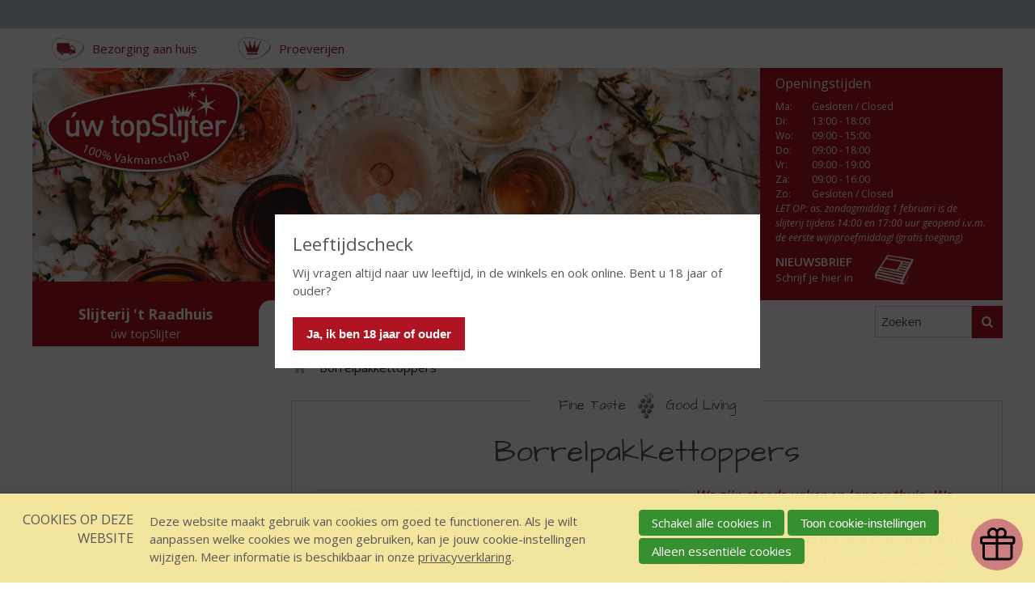

--- FILE ---
content_type: text/html; charset=UTF-8
request_url: https://www.slijterijraadhuis.nl/borrelpakkettoppers
body_size: 23699
content:
<!DOCTYPE html>
<!--[if IE 7 ]><html lang="nl" class="no-js ie7 not-responsive"><![endif]-->
<!--[if IE 8 ]><html lang="nl" class="no-js ie8 not-responsive"></html><![endif]-->
<!--[if IE 9 ]><html lang="nl" class="no-js ie9"><![endif]-->
<!--[if (gt IE 9)|!(IE)]><!--><html lang="nl" class="no-js"><!--<![endif]-->
<head>

<script type='text/javascript' src='/ui/uibase/script/setcookie.js?r=2b0fb64fe3071088dc4630093935479cfe20b7f0'></script>
<script type='text/javascript' src='/l/cookie_control/filter/default/6b86b273ff34fce19d6b804eff5a3f5747ada4eaa22f1d49c01e52ddb7875b4b'></script>
<meta itemprop="pb:time" content="1611908400">
 <meta name='generator' content='Procurios' />
    <meta charset="UTF-8" />
    <link href='https://fonts.googleapis.com/css?family=Open+Sans:400,700,700italic,600,400italic' rel='stylesheet' type='text/css'>
    <link href='https://fonts.googleapis.com/css?family=Open+Sans+Condensed:700' rel='stylesheet' type='text/css'>
    <link href='https://fonts.googleapis.com/css?family=Architects+Daughter' rel='stylesheet' type='text/css'>
    <link rel='stylesheet' type='text/css' media='screen' href='/cache/ahhin0vol6j6.ced634627e5f.css' />
<link rel='stylesheet' type='text/css' media='screen' href='/cache/2g1oj4ywt0u88.ced634627e5f.css' />
<link rel='stylesheet' type='text/css' media='print' href='/cache/3jvrs3z6z96oc.ced634627e5f.css' />
<meta http-equiv="X-UA-Compatible" content="IE=edge,chrome=1">
    <title>Borrelpakkettoppers - t Raadhuis - úw topSlijter</title>
    <script id="piggy-widget" data-widget-id="1261" src="https://widget.piggy.eu/widget.js" defer></script>
    <meta name="viewport" content="width=device-width, initial-scale=1.0">
    <meta name='author' content='' />
    
    
    
    <link rel="shortcut icon" href="/ui/uwtopslijter/img/favicon.ico" />
    <link rel='stylesheet' type='text/css' media='screen' href='/ui/uibase/style/pbutil.css?rev=936ee22c6760c7601820a01aadeb5a63a9c84a35' />
<script type='text/javascript' src='/ui/uibase/script/prototype/prototype-min.js?rev=2ce7626cd5fcfb3042f3ce6c532d9fd6b7e4e352'></script>
<script type='text/javascript' src='/ui/uibase/droplets/iframe-resizer/child.js?rev=8075597b7937271dad9679269aec91bcab7a61fc'></script>
<script type='text/javascript' src='/ui/uibase/script/pblib/pblib.js?rev=397cb9ef2e7dec4e026c879b0066f2807e007912'></script>

    <script src="/ui/uibase/vendor/procurios/amdLoader/dist/amdLoader.js?rev=b1a6a7ceda19f51c6a18587a2b15ca17675e5d29" data-main data-rev="ced634627e5f"></script>
<script type='text/javascript'>var digitalData = {"page":{"attributes":{"PBSiteID":"6933"},"pageInfo":{"pageID":"45041","pageName":"Borrelpakkettoppers","language":"nl_NL","breadCrumbs":["Home","Interessante artikelen","Borrelpakkettoppers"]}},"user":[{"segment":{"loggedIn":"no"},"profile":[{"profileID":"-","countryCode":"US","attributes":[]}]}],"component":[{"componentInfo":{"componentID":"45042","componentName":"Borrelpakkettoppers"}}],"cookiePolicy":{"acceptancePolicy":"optIn","cookieTypeCategory":{"tracking":"tracking","statistics":"tracking","external":"external","functional":"essential"},"allowedCookieTypes":{"functional":true,"preferences":false,"statistics":false,"tracking":false,"external":false}},"pageInstanceID":"production"}</script>
    <script>
        window.dataLayer = window.dataLayer || [];
        function gtag(){ dataLayer.push(arguments); }

        gtag('consent', 'default', {"ad_storage":"denied","ad_user_data":"denied","ad_personalization":"denied","analytics_storage":"denied","functionality_storage":"denied","personalization_storage":"denied","security_storage":"granted"});
    </script>
<script>
    (function(w,d,s,l,i){w[l]=w[l]||[];w[l].push({'gtm.start':
        new Date().getTime(),event:'gtm.js'});var f=d.getElementsByTagName(s)[0],
        j=d.createElement(s),dl=l!='dataLayer'?'&l='+l:'';j.async=true;j.src=
        '//www.googletagmanager.com/gtm.js?id='+i+dl;f.parentNode.insertBefore(j,f);
    })(window,document,'script','dataLayer','GTM-W5NRBNC');
</script>
<link rel='stylesheet' media='screen' href='/files/mod_cookie_control/style/cookie-control.css?rev=47fa83acee758c80248c8a782271fc5d0f928fc4' type='text/css' />
<script src='/a/module/mod_cookie_control/script/cookie-control.js?rev=7bf44ede546893e6962803330cfe9044255e761a'></script>

    
</head>
<body id="default" class=" ">
<noscript>
    <iframe src="//www.googletagmanager.com/ns.html?id=GTM-W5NRBNC" height="0" width="0" style="display:none; visibility:hidden"></iframe>
</noscript>
    <!-- ProBaseSpider noIndex -->
    <div class="skip-links">
        <span>Sla links over</span>
        <ul>
            <li><a href="#content">Spring naar de inhoud</a></li>
            <li><a href="#nav">Spring naar de navigatie</a></li>
        </ul>
    </div>
    <div id='ageConfirmation' class='ageConfirmation'>
        <div class="ageConfirmation__pageBlocker"></div>
        <div class="ageConfirmation__content">
            <h2 class="ageConfirmation__header">Leeftijdscheck</h2>
            <p class="ageConfirmation__text">Wij vragen altijd naar uw leeftijd, in de winkels en ook online. Bent u 18 jaar of ouder?</p>
            <button id="ageConfirmationButton" class="ctaButton">Ja, ik ben 18 jaar of ouder</button>
        </div>
    </div>
    <div id="siteContainer" class="site-container clearfix">
        <div class="header-container">
            <div class="header-first-row">
                <div class='wrapper '>
                    <div class='header__menu'>
                        
                        
                    </div>
                </div>
            </div>
            <div class="wrapper header-wrapper">
                <div class="header-second-row" id='header-second-row'>
                    <div class='header-servicemenu'><ul><li class="nth-child1">                
            <a href="/bezorging-aan-huis">Bezorging aan huis</a></li><li class="nth-child2 last">                
            <a href="/onze-diensten/proeverijen">Proeverijen</a></li></ul></div>
                    
                </div>
                <div class='header-third-row'>
                    <div class="header-images">
                        <a href='/'><img src="/ui/uwtopslijter/img/uw-topslijter-logo.png" class="logo" alt="Uw topSlijter. 100% vakmanschap "></a>
                        <a href='/'>
                            <img src="/l/library/download/urn:uuid:c1e7c1ec-8dc7-4b34-83d2-db847cb26a95/header+lente+periode+-+uw+topslijter+.jpg?scaleType=3&width=1280&height=375" class="banner" alt="">
                        </a>
                    </div><!--
-------------------><div class="metaContentContainer--large">
                        <div class='metaContent '>
                            <form method="get" action="/winkels" id="store-search" class='metaContent__storeSearch'>
                                <input type='hidden' name='map' value='uw-topslijter'/>
                                <label for="store-searchfield">Zoek een winkel</label>
                                <input id="store-searchfield" name="address" type="text"/>
                                <button type="submit" class="sr">Zoek een winkel</button>
                            </form>
                            <div class='metaContent__openingTimes'>
                                <div
    id='art_527'
    class='article '
    >
        <div class='article_content article_dynamic'><div class='mainAddress'><address><img class='icon' src='/files/mod_relation/icons/company.svg' height='16' width='20' alt='' /> &#039;t Raadhuis<br />
Dorpsstraat 9<br />
4751 AH  OUD GASTEL</address><p></p>
<div class="openingTimes">
<h3>Openingstijden</h3>
<table border="1" class="first">
<tbody>
<tr>
<td style="text-align:left;">Ma<span>:</span></td>
<td>Gesloten / Closed</td>
</tr>
<tr class="even">
<td>Di<span>:</span></td>
<td>13:00 - 18:00</td>
</tr>
<tr>
<td>Wo<span>:</span></td>
<td>09:00 - 15:00</td>
</tr>
<tr class="even">
<td>Do<span>:</span></td>
<td>09:00 - 18:00</td>
</tr>
<tr>
<td>Vr<span>:</span></td>
<td>09:00 - 19:00</td>
</tr>
<tr class="even">
<td>Za<span>:</span></td>
<td>09:00 - 16:00</td>
</tr>
<tr>
<td>Zo:</td>
<td>Gesloten / Closed</td>
</tr>
</tbody>
</table>
<p class="openingTimes__diffOpening">LET OP:  as.  zondagmiddag 1 februari is de slijterij tijdens 14:00 en 17:00 uur geopend i.v.m. de eerste wijnproefmiddag! (gratis toegang)</p>
</div>
<p></p></div></div>
</div>
                            </div>
                            <div class="metaContent__bottom">
                                <a href="/nieuwsbrief" class="metaContent__newsletterLink">
                                    <h2>Nieuwsbrief</h2>
                                    <p>Schrijf je hier in</p>
                                </a>
                            </div>
                        </div>
                    </div>
                </div>
                <div class="header-fourth-row">
                    <div class="header-topslijter-name">
                        
                            <span class="topslijter-local-name">Slijterij &#039;t Raadhuis</span>
                        
                        <span class="topslijter-name">&uacute;w topSlijter</span>
                        <span class="topslijter-slogan">100% vakmanschap</span>
                    </div>
                    <div id="nav" class="main-nav">
                        <div class="main-menu">
                            <ul><li class="nth-child1">                
            <a href="/">Home</a></li><li class="nth-child2">                
            <a href="/assortiment">Assortiment</a></li><li class="nth-child3">                
            <a href="/over-ons">Over ons</a></li><li class="nth-child4">                
            <a href="/nieuws">Nieuws</a></li><li class="nth-child5">                
            <a href="/inspiratie">Inspiratie</a></li><li class="nth-child6 last">                
            <a href="/contact">Contact</a></li></ul>
                            <form action="/assortiment?q=" method="get" class="siteSearch">
                                <input type="text" value="" name="q" id="searchfield" title="Zoeken" class="siteSearch__input"><!--
-------------------------------><button type="submit" class="siteSearch__button"><span class="siteSearch__innerButton">Zoeken</span></button>
                            </form>
                        </div>
                    </div>
                    <div class="toggle-button-wrapper">
                        <button class="toggle-nav-button icon-menu">Menu</button>
                    </div>
                </div>

                <div class='header-servicemenu header-servicemenu--mobile'><ul><li class="nth-child1">                
            <a href="/bezorging-aan-huis">Bezorging aan huis</a></li><li class="nth-child2 last">                
            <a href="/onze-diensten/proeverijen">Proeverijen</a></li></ul></div>

            </div>
        </div>
        <div class="content-container">
            <div class="wrapper content-wrapper clearfix">
                <!-- ProBaseSpider noIndex --><nav aria-label='Kruimelpad'><ol id='breadcrumbs' class='breadcrumbs'><li class='first odd'><a href='/'>Home</a></li><li class='even'><a href='/interessante-artikelen-landingspagina'>Interessante artikelen</a></li><li class='last odd' aria-current='page'>Borrelpakkettoppers</li></ol></nav><!-- /ProBaseSpider -->
                <div class="submenu-content-container--small"></div>
                <div id="content" class="content content-right">
                    <p class="decorative-slogan"><span>Fine Taste <span class="ds-grape"></span> Good Living</span></p>
                    
                    <!-- /ProBaseSpider -->
                    <h1 class="sr">Borrelpakkettoppers</h1>
                    <div
    id='art_45042'
    class='article article_1 article_odd article_first article_last'
    >
            <h2>Borrelpakkettoppers</h2>
        <div class='article_content article_static'><p class="first"><img title="" onclick="" onmouseover="" onmouseout="" src="/l/library/download/urn:uuid:689593d8-af7b-48d7-ab91-43c64daa7fa8/samenborrelen.jpg?width=450&amp;height=300&amp;scaleType=null&amp;ext=.jpg" alt="samenborrelen.jpg" data-lightbox-galleryname="" width="450" height="300" class="left-aligned" style="float:left;" />We zijn steeds vaker en langer thuis. We werken thuis, vieren een verjaardag thuis, maar willen natuurlijk ook genieten thuis. Genieten van de lekkere toppers van &uacute;w topSlijter bijvoorbeeld. Omdat genieten toch nog steeds het allerleukst is om dit met elkaar te doen, heeft &uacute;w topSlijter een aantal borrelpakketidee&euml;n die u zelf kunt samenstellen en kunt rondbrengen naar bijvoorbeeld uw collega&rsquo;s voor de vrijdagmiddag online-borrel. Of wat denkt u van een vrienden-borrelpakket, speciaal samengesteld om ieder in zijn/haar eigen huis een partysfeer te laten cre&euml;ren. Ook voor een verjaardag is een uitdeel-borrelpakket ideaal. In plaats van uitnodigingen deelt u deze pakketten uit. Zo kunt u toch samen online een feestje vieren en genieten van gezelschap onder het genot van een drankje.</p>
<p>Hieronder een aantal borrelpakketidee&euml;n om samen met &uacute;w topSlijter van thuisblijven een feestje te maken!</p>
<h2>Romantisch Valentijnspakket</h2>
<p>Dat Valentijnsdag er anders uit gaat zien dit jaar is zeker, maar met een beetje creativiteit en aanpassingen kunt u er juist dit jaar iets heel bijzonders van maken. U heeft geen restaurant of theater nodig voor een romantische dag of avond. Met dit pakket is het zelfs mogelijk om op afstand Valentijnsdag te vieren! Dit pakket bevat een romantische Pink Cocktail, met daarbij aardbeien, gedipt in gesmolten chocolade en een toefje slagroom. Een grote bos rode rozen mag uiteraard niet ontbreken. Een romantischer pakket bestaat niet!</p>
<p><strong><img title="" onclick="" onmouseover="" onmouseout="" src="/l/library/download/urn:uuid:f9d65411-b628-4dae-a365-f4ca3b9e3f48/bramen-pinkvodka.jpg?scaleType=null&amp;width=450&amp;height=300&amp;color=0&amp;ext=.jpg" alt="bramen-pinkvodka.jpg" data-lightbox-galleryname="" width="450" height="300" class="right-aligned" style="float:right;" />Pink Cocktail:<br /></strong>&bull; <a href="/assortiment?q=07-06-2021">Trojka Pink</a><br />&bull; 7-up<br />&bull; crushed ijs<br />&bull; muntblaadje<br />&bull; frambozen</p>
<p><strong>Snacks:</strong><br />&bull; aardbeien<br />&bull; chocolade om te smelten<br />&bull; slagroom</p>
<p>Stamp in een glas een aantal muntblaadjes. <br />Shake crushed ijs met 4cl Trojka Pink. Giet dit in het glas en top af met 7-up. Garneren met een aardbei. En heerlijke snacks 'on the side'.</p>
<h2>Ouderwets borrelpakket voor uw verjaardag</h2>
<p>Waar we vroeger wel eens konden klagen over de drukte en het gedoe, missen we dit stiekem allemaal heel erg. Als u dit pakket samenstelt en rondbrengt naar uw familie en vrienden, dan blijft zo&rsquo;n ouderwetse verjaardag qua smaak gelukkig nog wel hetzelfde. Uw &lsquo;gasten&rsquo; kunnen kiezen uit een witte of rode wijn, of een heerlijke rum-cola. Spreek een datum en tijd af voor een online meeting en geniet samen, op afstand, van deze toppers en lekkernijen. Het voordeel is dat u deze keer niet op hoeft te ruimen. Geniet hiervan, want voor u het weet zit het huis weer vol.</p>
<p><strong>Deze toppers horen in het pakket: </strong><br />&bull; <a href="/assortiment?q=08-06-2021">Comtesse Thibier Chardonnay</a><br /><img title="" onclick="" onmouseover="" onmouseout="" src="/l/library/download/urn:uuid:25393d31-53a5-4676-a012-fb3c5c635d0f/verjaardag.jpg?width=450&amp;height=259&amp;scaleType=null&amp;ext=.jpg" alt="verjaardag.jpg" data-lightbox-galleryname="" width="450" height="259" class="right-aligned" style="float:right;" />&bull; <a href="/assortiment?q=09-06-2021">Comtesse Thibier Merlot</a><br />&bull; <a href="/assortiment?q=10-06-2021">Havana club A&ntilde;ejo 7 a&ntilde;os</a><br />&bull; Cola</p>
<p><strong>Snacks:</strong><br />&bull; gevulde eieren<br />&bull; plakjes grillworst<br />&bull; plakjes ham<br />&bull; blokjes kaas<br />&bull; toast met brie<br />&bull; schijfjes komkommer<br />&bull; cherrytomaatjes<br />&bull; naturel chips<br />&bull; borrelnootjes</p>
<h2>Borrelpakket vriendenfeestje</h2>
<p>Smaken verschillen, vooral in een grote groep vrienden. Shotjes zijn daarom erg populair. Deze zijn namelijk in talloze smaken verkrijgbaar zoals drop, appel tot zoetzure rode bessen. Heeft u met uw vrienden iets te vieren, of wilt u de sfeer van carnaval samen online beleven, dan kan dit pakket niet ontbreken. Heeft u een grote vriendengroep en wilt u veel pakketten samenstellen, dan is het wellicht handig om mini-flesjes te kopen, of om kleine flesjes te vullen met &eacute;&eacute;n van de toppers en hier een etiket op te plakken. Al deze shotjes zijn natuurlijk heel lekker, maar als er geen hapjes bijzitten zullen veel van uw vrienden kunnen afhaken en dan wordt het een heel kort feestje. Vul het pakket daarom aan met een aantal bijpassende lekkere snacks. Een extra leuke aanvulling voor het feestje zijn gummibeertjes, colaflesjes of kersensnoepjes geweekt in de vodka. Deze moeten wel minimaal 7 uur in de koelkast weken, dus het vergt enige voorbereiding, maar succes gegarandeerd!</p>
<p><strong>In dit pakket mogen deze toppers niet ontbreken:</strong><br />&bull; <a href="/assortiment?q=11-06-2021">Dropshot</a><br /><img title="" onclick="" onmouseover="" onmouseout="" src="/l/library/download/urn:uuid:d0a443d4-059d-49bf-9b18-f61438a78a1e/pizzas.jpg?width=500&amp;height=271&amp;scaleType=null&amp;ext=.jpg" alt="pizzas.jpg" data-lightbox-galleryname="" width="500" height="271" class="right-aligned" style="float:right;" />&bull; <a href="/assortiment?q=Sourz">Sourz</a><br />&bull; <a href="/assortiment?q=12-06-2021">Fireball</a><br />&bull; <a href="/assortiment?q=ApfelKorn">ApfelKorn</a><br />&bull; <a href="/assortiment?q=Jagermeister">Jagermeister</a><br />&bull; <a href="/assortiment?q=Esbjaerg">Esbjaerg</a></p>
<p><strong>Snacks:</strong><br />&bull; mini worstenbroodjes<br />&bull; mini pizza&rsquo;s<br />&bull; tortilla party hapjes<br />&bull; gummibeertjes <br />&bull; colaflesjes <br />&bull; kersensnoepjes</p>
<h2>Borrelpakket vrijdagmiddag</h2>
<p>Na een lange werkweek zit het (thuis)werken er weer op; tijd voor de vrijdagmiddagborrel. Voorheen was dat gezellig met een aantal collega&rsquo;s bij elkaar, wat hapjes en een biertje of wijntje. Tegenwoordig weten collega&rsquo;s elkaar vooral online te vinden. Het voordeel hiervan is dat u niet meer naar huis hoeft te rijden en dus geen excuus meer heeft om niet even gezellig een drankje mee te pakken. Helemaal leuk als u vooraf een borrelpakket heeft gekregen, speciaal samengesteld voor de vrijdagmiddagborrel. Wat zit hier zoal in? Hierbij een aantal tips.</p>
<p><strong><img title="" onclick="" onmouseover="" onmouseout="" src="/l/library/download/urn:uuid:c2d65196-c594-44ae-816f-488abede650b/vrijdagmiddag.jpg?scaleType=null&amp;width=450&amp;height=300&amp;color=0&amp;ext=.jpg" alt="vrijdagmiddag.jpg" data-lightbox-galleryname="" width="450" height="300" class="right-aligned" style="float:right;" />Deze toppers zijn perfect:</strong><br />&bull; <a href="/assortiment?q=13-06-2021">Duque de Sevilla Garnacha Tempranillo</a><br />&bull; <a href="/assortiment?q=14-06-2021">Duque de Sevilla Viura Chardonnay</a><br />&bull; <a href="/assortiment?q=15-06-2021">Duque de Sevilla Garnacha Rosado</a><br />&bull; <a href="/assortiment?q=05-06-2021">Paddy Old Irish Whiskey</a></p>
<p><strong>Snacks:</strong><br />&bull; olijven <br />&bull; blokjes oude kaas <br />&bull; camembert<br />&bull; chocolade rozijnen<br />&bull; geroosterde walnoten<br />&bull; trosje druiven<br />&bull; stokbrood</p>
<h2>Borrelpakket Gin &amp; Tonic</h2>
<p>Helemaal hot en trendy is de Gin &amp; Tonic cocktail. Met dit pakket maakt u thuis een trendy Gin &amp; Tonic pop-up bar. U heeft maar een paar ingredi&euml;nten nodig om 3 varianten uit te proberen. Dus eerst snel langs &uacute;w topSlijter, stel een aantal pakketjes samen, voeg de ingredi&euml;nten toe en verras uw vriend(inn)en.</p>
<table border="1" style="border-collapse:collapse;width:100%;">
<tbody>
<tr>
<td style="width:50%;"><strong>Deze toppers heeft u nodig:</strong></td>
<td style="width:50%;"><strong>Extra ingredi&euml;nten:</strong></td>
</tr>
<tr>
<td style="width:50%;">&bull; <a href="/assortiment?q=16-06-2021">Gordon&rsquo;s London Dry Gin</a><br />&bull; <a href="/assortiment?q=17-06-2021">Gordon&rsquo;s Pink Gin</a><br />&bull; <a href="/assortiment?q=18-06-2021">Gordon&rsquo;s Sicilian Lemon Gin</a><br />&bull; <a href="/assortiment?q=19-06-2021">Fever Tree Indian Tonic</a><br />&bull; <a href="/assortiment?q=20-06-2021">Fever Tree Elderflower Tonic</a></td>
<td style="width:50%;">&bull; ijsblokjes<br />&bull; muntblaadjes<br />&bull; citroen<br />&bull; komkommer<br />&bull; bevroren frambozen, bramen en bosbessen</td>
</tr>
</tbody>
</table>
<p><strong>Snacks:</strong><br />&bull; blokjes kaas met sinaasappel chutney<br />&bull; gerookte garnaaltjes met partjes citroen<br />&bull; nootjes met cranberries</p>
<p><strong>Gin met citroen</strong><br /><strong><img title="" src="/l/library/download/urn:uuid:77817ee2-f9e0-4654-bdb0-cf9d37b16877/gins.jpg?width=450&amp;height=301&amp;scaleType=null&amp;ext=.jpg" alt="gins.jpg" data-lightbox-galleryname="" width="450" height="301" style="float:right;" /></strong>Vul een glas met het sap van een halve citroen en wat muntblaadjes. Plet deze met een muddler. Vul het glas met ijs en Sicilian Lemon Gin en top af met de Fever Tree Indian Tonic. Garneren met munt.</p>
<p><strong>Gin met sinaasappel&nbsp;</strong><br />Vul een glas met ijs en voeg de 50 ml London dry Gin toe. Voeg partjes sinaasappel toe en top af met de Fever Tree Elderflower Tonic. Even roeren en garneren met munt.</p>
<p><strong>Gin met bevroren fruit</strong><br />Vul een glas met het bevroren fruit en voeg 50 ml Pink Gin toe. Top af met de Fever Tree Elderflower Tonic en garneren met muntblaadjes.</p>
<h2>Borrelpakket middagje sport</h2>
<p>Zondagmiddag, tv, vrienden en sport. Meer heeft een man niet nodig, of toch wel? Met dit borrelpakket is de zondagmiddag helemaal compleet. Wanneer u dan vlak voor de wedstrijd allemaal inlogt in een online meeting, kunt u ook tegelijk juichen als uw favoriete club scoort. Zorg wel voor een hete frituurpan voor de bitterballen!</p>
<h3>Dit hoort in het sportpakket:</h3>
<p><strong>Drank:</strong><br />&bull; <a href="/assortiment?q=22-06-2021">Nozem Oil</a></p>
<p><strong>Snacks:</strong><br />&bull; bitterballen <br />&bull; bierworstjes<br />&bull; chips (paprika/ naturel)<br />&bull; tijgernootjes</p>
<p>En vergeet natuurlijk niet een sjaal of shirt van uw favoriete club!</p>
<p>Mocht u binnenkort een online borrel hebben, informeer bij &uacute;w topSlijter naar de mogelijkheden!</p>
<p class="last"><strong>&nbsp;</strong></p></div>
</div>
                    <!-- Go to www.addthis.com/dashboard to customize your tools -->
                    <div class="addthis_sharing_toolbox"></div>
                </div>
                <div id="sidebar-left" class="sidebar sidebar-left">
                    <div class='submenu-wrapper'><div class='submenu'><!-- ProBaseSpider noIndex --><ul><li class="nth-child1">                
            <a href="/zelf-een-beetje-warmte-opwecken">Zelf een beetje warmte &#039;opwecken&#039;</a></li><li class="nth-child2">                
            <a href="/carnaval-shotjes">Carnaval shotjes</a></li><li class="nth-child3">                
            <a href="/rum-een-veelzijdige-sterke-drank">Rum, een veelzijdige sterke drank</a></li><li class="nth-child4">                
            <a href="/c%C3%A9page-of-assemblage">Cépage of assemblage</a></li><li class="nth-child5">                
            <a href="/proef-de-lente-proef-pasen-proef-chocolade-proef">Proef de lente, proef pasen, proef chocolade, proef …</a></li><li class="nth-child6">                
            <a href="/bier-en-spijs-heerlijk-tijdens-deze-lentedagen">Bier en Spijs: heerlijk tijdens deze Lentedagen</a></li><li class="nth-child7">                
            <a href="/moederdag-vieren-kan-ook-heel-goed-op-afstand">Moederdag vieren kan ook heel goed op afstand</a></li><li class="nth-child8">                
            <a href="/typisch-een-wijngaard-deel-1">Typisch een wijngaard, deel 1</a></li><li class="nth-child9">                
            <a href="/typisch-een-wijngaard-deel-2">Typisch een wijngaard, deel 2</a></li><li class="nth-child10">                
            <a href="/21-juni-2020-vaderdag">21 juni 2020: Vaderdag</a></li><li class="nth-child11">                
            <a href="/bier-in-the-mix">Bier in the Mix</a></li><li class="nth-child12">                
            <a href="/de-zomer-in-met-uw-topslijter">De zomer in met úw topSlijter</a></li><li class="nth-child13">                
            <a href="/whisky-in-de-spotlight">whisky’s in de spotlight</a></li><li class="nth-child14">                
            <a href="/de-zomer-in-met-uw-topslijter-2">De zomer in met úw topSlijter, deel 2</a></li><li class="nth-child15">                
            <a href="/barbecue-specials">Barbecue-specials</a></li><li class="nth-child16">                
            <a href="/nieuwe-trend-in-nederland-high-beer">Nieuwe trend in Nederland: High Beer</a></li><li class="nth-child17">                
            <a href="/nog-zo-een-trend-in-nederland-high-wine">Nog zo’n trend in Nederland: High Wine</a></li><li class="nth-child18">                
            <a href="/nieuwe-vs-oude-wijnwereld">Nieuwe vs oude wijnwereld</a></li><li class="nth-child19">                
            <a href="/wijs-in-whisky">Wijs in Whisky</a></li><li class="nth-child20">                
            <a href="/het-is-weer-tijd-voor-stoofpotten">Het is weer tijd voor… Stoofpotten!</a></li><li class="nth-child21">                
            <a href="/heerlijke-herfstavonden-met-een-glaasje-port">Heerlijke herfstavonden met een glaasje port</a></li><li class="nth-child22">                
            <a href="/domaine-de-nizas">Domaine de Nizas</a></li><li class="nth-child23">                
            <a href="/originele-ideeeen-voor-een-volwassen-sinterklaasavond">Originele ideeën voor een volwassen Sinterklaasavond</a></li><li class="nth-child24">                
            <a href="/we-proosten-op-uw-gezondheid-in-2021">We proosten op uw gezondheid in 2021!</a></li><li class="nth-child25">                
            <a href="/van-gewone-drankslijter-naar-topslijter">Van ‘gewone’ drankslijter naar topSlijter</a></li><li class="nth-child26">                
            <a href="/after-dinner-borrels-tips-in-plaats-van-dips">After dinner borrels: tips in plaats van dips</a></li><li class="nth-child27 active">                
            <a href="/borrelpakkettoppers" aria-current="page">Borrelpakkettoppers</a></li><li class="nth-child28">                
            <a href="/de-diverse-smaken-van-cabernet-sauvignon">De diverse smaken van Cabernet Sauvignon</a></li><li class="nth-child29">                
            <a href="/de-diverse-smaken-van-sauvignon-blanc">De diverse smaken van Sauvignon Blanc</a></li><li class="nth-child30">                
            <a href="/kleurrijke-paas-cocktails">Kleurrijke Paas-Cocktails</a></li><li class="nth-child31">                
            <a href="/de-diverse-smaken-van-merlot">De diverse smaken van Merlot</a></li><li class="nth-child32">                
            <a href="/vieux-vs-cognac-een-bijzondere-geschiedenis">Vieux vs Cognac, een bijzondere geschiedenis</a></li><li class="nth-child33">                
            <a href="/moederdag-de-meeste-speciale-dag-van-het-jaar">Moederdag, de meest speciale dag van het jaar!</a></li><li class="nth-child34">                
            <a href="/de-diverse-smaken-van-pinot-grigio">De diverse smaken van Pinot Grigio</a></li><li class="nth-child35">                
            <a href="/de-diverse-smaken-van-shiraz-syrah">De diverse smaken van Shiraz (Syrah)</a></li><li class="nth-child36">                
            <a href="/20-juni-is-het-weer-vaderdag">20 juni is het weer Vaderdag</a></li><li class="nth-child37">                
            <a href="/vaderdag-recepten">Vaderdag-recepten</a></li><li class="nth-child38">                
            <a href="/fris-en-fruitig-de-zomer-door-met-heerlijke-zomerbiertjes">Fris en fruitig de zomer door met heerlijke zomerbiertjes!</a></li><li class="nth-child39">                
            <a href="/een-culinaire-roadtrip-door-frankrijk">Een culinaire roadtrip door Frankrijk</a></li><li class="nth-child40">                
            <a href="/een-culinaire-roadtrip-door-italie">Een culinaire roadtrip door Italië</a></li><li class="nth-child41">                
            <a href="/een-culinaire-roadtrip-door-spanje">Een culinaire roadtrip door Spanje</a></li><li class="nth-child42">                
            <a href="/een-culinaire-roadtrip-door-portugal">Een culinaire roadtrip door Portugal</a></li><li class="nth-child43">                
            <a href="/het-is-weer-herfst-tijd-voor-lekkere-herfstdrankjes">Het is weer herfst, tijd voor lekkere herfstdrankjes!</a></li><li class="nth-child44">                
            <a href="/wat-in-het-whiskyvat-zit">Wat in het (whisky)vat zit….</a></li><li class="nth-child45">                
            <a href="/leven-in-de-brouwerij">Leven in de brouwerij</a></li><li class="nth-child46">                
            <a href="/jenever-dutch-courage">Jenever: Dutch courage</a></li><li class="nth-child47">                
            <a href="/sinterklaas-is-weer-in-het-land">Sinterklaas is weer in het land</a></li><li class="nth-child48">                
            <a href="/kerst-op-de-taart">Kerst op de taart</a></li><li class="nth-child49">                
            <a href="/proost-op-de-liefde">Proost op de liefde</a></li><li class="nth-child50">                
            <a href="/lekkere-toppers%21-voor-iedereen-met-een-carnavalshart">Lekkere toppers! Voor iedereen met een Carnavalshart</a></li><li class="nth-child51">                
            <a href="/spring-is-in-the-air%21">Spring is in the air!</a></li><li class="nth-child52">                
            <a href="/koningsdag-moederdag-specials-die-u-niet-mag-missen-uw-topslijter">Koningsdag/Moederdag-Specials die u niet mag missen ❤ úw topSlijter</a></li><li class="nth-child53">                
            <a href="/vaderdag-specials-bij-uw-topslijter">Vaderdag Specials bij úw topSlijter!</a></li><li class="nth-child54">                
            <a href="/in-de-zomermix-met-de-kuyper-curacao-wild-strawberry-watermelon">In de zomermix met De Kuyper Curacao Wild Strawberry Watermelon</a></li><li class="nth-child55">                
            <a href="/plezier-met-portonic-met-calem-porto">Plezier met Portonic met Calem Porto</a></li><li class="nth-child56">                
            <a href="/curiously-refreshing-met-hendricks-gin">Curiously Refreshing Met Hendrick&#039;s Gin</a></li><li class="nth-child57">                
            <a href="/optimaal-genieten-van-die-mooie-zomerse-avonden">Optimaal genieten van die mooie zomerse avonden!</a></li><li class="nth-child58">                
            <a href="/freeze-the-fun-with-frozen-cocktails%21">Freeze the fun with Frozen Cocktails!</a></li><li class="nth-child59">                
            <a href="/cuervo-d%C3%A9-nummer-1-tequila-ter-wereld%21">Cuervo dé nummer 1 tequila ter wereld!</a></li><li class="nth-child60">                
            <a href="/vier-de-zomer-met-malibu%21">Vier de zomer met Malibu!</a></li><li class="nth-child61">                
            <a href="/de-range-van-santa-maria-al-monte">De range van Santa Maria al Monte</a></li><li class="nth-child62">                
            <a href="/het-is-altijd-wel-ergens-happy-hour">Het is altijd wel ergens Happy Hour</a></li><li class="nth-child63">                
            <a href="/portugese-wijnen-van-internationale-rassen">Portugese wijnen van internationale rassen</a></li><li class="nth-child64">                
            <a href="/maak-kans-op-een-hottub">Maak kans op een hottub</a></li><li class="nth-child65">                
            <a href="/jura-10-years-een-zoete-whisky-met-signature-smoke">Jura 10 years Een zoete whisky met signature smoke</a></li><li class="nth-child66">                
            <a href="/lekker-nazomeren-bij-uw-topslijter">Lekker nazomeren bij uw topSlijter</a></li><li class="nth-child67">                
            <a href="/the-true-taste-of-english-gin">The True Taste of English Gin</a></li><li class="nth-child68">                
            <a href="/familie-caffo-pure-meester-distilleerders">Familie Caffo pure meester-distilleerders</a></li><li class="nth-child69">                
            <a href="/shankys-whip-een-heerlijk-zachte-whiskey-likeur">Shanky&#039;s Whip een heerlijk zachte whiskey likeur</a></li><li class="nth-child70">                
            <a href="/nice-italian-cocktail">Nice Italian Cocktail</a></li><li class="nth-child71">                
            <a href="/vier-de-herfstavonden-met-deze-tips">Vier de herfstavonden met deze tips</a></li><li class="nth-child72">                
            <a href="/domaine-de-nizas-wie-zuid-frankrijk-zegt-zegt-zon">Domaine de Nizas | Wie Zuid-Frankrijk zegt zegt zon</a></li><li class="nth-child73">                
            <a href="/ketel-1-een-smaak-met-karakter">KETEL 1 een smaak met karakter</a></li><li class="nth-child74">                
            <a href="/glen-talloch-zalmactie-t/m-6-november-2022">Glen Talloch Zalmactie t/m 6 november 2022</a></li><li class="nth-child75">                
            <a href="/deze-chivas-regal-13y-gerijpt-in-zeldzame-oloroso-sherryvaten">Deze Chivas Regal 13Y gerijpt in zeldzame Oloroso sherryvaten</a></li><li class="nth-child76">                
            <a href="/is-het-whisky-of-whiskey">Is het whisky of whiskey?</a></li><li class="nth-child77">                
            <a href="/gezellige-avonden-met-%C3%BAw-topslijter">Gezellige avonden met úw topSlijter</a></li><li class="nth-child78">                
            <a href="/montecillo-passie-voor-wijn">Montecillo passie voor wijn</a></li><li class="nth-child79">                
            <a href="/het-heerlijk-avondje-is-gekomen">Het heerlijk avondje is gekomen</a></li><li class="nth-child80">                
            <a href="/schrobbel%C3%A8r-elftal-wk-editie">Schrobbelèr Elftal WK-editie</a></li><li class="nth-child81">                
            <a href="/dalwhinnie-winters-gold">Dalwhinnie Winter&#039;s Gold</a></li><li class="nth-child82">                
            <a href="/wat-eet-u-bij-kopke-10-years-old">Wat eet u bij Kopke 10 years old?</a></li><li class="nth-child83">                
            <a href="/vecchio-amaro-del-capo-de-meest-geliefde-en-bekroonde-kruidenlikeur-van-itali%C3%AB">Vecchio Amaro del Capo | De meest geliefde en bekroonde kruidenlikeur van Italië</a></li><li class="nth-child84">                
            <a href="/rushkinoff-caramel-met-warme-chocolademelk-en-slagroom%21">Rushkinoff Caramel met warme chocolademelk en slagroom!</a></li><li class="nth-child85">                
            <a href="/la-rochelle%2C-the-cradle-of-godet-cognac">La Rochelle, The Cradle Of Godet Cognac</a></li><li class="nth-child86">                
            <a href="/kerstdiner-hoeft-niet-moeilijk-te-zijn%21">Kerstdiner hoeft niet moeilijk te zijn!</a></li><li class="nth-child87">                
            <a href="/calem-tawny-of-ruby-port-bij-het-kerstdiner">Calem Tawny of Ruby Port bij het kerstdiner?</a></li><li class="nth-child88">                
            <a href="/de-verrassend-florale-smaak-van-nolet%E2%80%99s-gin">De verrassend florale smaak van NOLET’s Gin</a></li><li class="nth-child89">                
            <a href="/jaarwijn-2023">Jaarwijn 2023</a></li><li class="nth-child90">                
            <a href="/de-geschiedenis-van-louise-bruneau-en-haar-wijnen">De geschiedenis van Louise Bruneau en haar wijnen</a></li><li class="nth-child91">                
            <a href="/freixenet-cordon-negro-brut-een-aangename%2C-sprankelende-en-karakteristieke-cava">Freixenet Cordon Negro Brut | Een aangename, sprankelende en karakteristieke cava</a></li><li class="nth-child92">                
            <a href="/proost-op-het-nieuwe-jaar-met-bellussi-prosecco-brut">Proost op het nieuwe jaar met Bellussi Prosecco Brut</a></li><li class="nth-child93">                
            <a href="/exclusiviteiten-van-%C3%BAw-topslijter%21">Exclusiviteiten van úw topSlijter!</a></li><li class="nth-child94">                
            <a href="/santa-marta-klassieke-italiaanse-likeuren">Santa Marta | Klassieke Italiaanse likeuren</a></li><li class="nth-child95">                
            <a href="/carlos-iii-solera-reserva-brandy-de-jerez-een-heerlijke-brandy">Carlos III Solera Reserva Brandy de Jerez | Een heerlijke Brandy</a></li><li class="nth-child96">                
            <a href="/van-overrijpe-ingedroogde-druiven-tot-een-genereuze%2C-volle-en-unieke-wijn">Van overrijpe ingedroogde druiven tot een genereuze, volle en unieke wijn</a></li><li class="nth-child97">                
            <a href="/vier-de-liefde-thuis-met-deze-tips%21">Vier de liefde thuis met deze tips!</a></li><li class="nth-child98">                
            <a href="/it-giet-oan%21-met-boomsma-beerenburg">It giet oan! Met Boomsma Beerenburg</a></li><li class="nth-child99">                
            <a href="/shankys-whip-a-must-try">Shanky&#039;s Whip A Must Try</a></li><li class="nth-child100">                
            <a href="/the-whistler-double-oaked">The Whistler Double Oaked</a></li><li class="nth-child101">                
            <a href="/geniet-van-deze-lekkere-opwarmers">Geniet van deze lekkere opwarmers</a></li><li class="nth-child102">                
            <a href="/bodegas-montecillo-al-meer-dan-150-jaar-een-familie-wijnbedrijf">Bodegas Montecillo | Al meer dan 150 jaar een familie wijnbedrijf</a></li><li class="nth-child103">                
            <a href="/nemiroff-de-luxe-vodka-met-karakter">Nemiroff De Luxe | Vodka met karakter</a></li><li class="nth-child104">                
            <a href="/lentedranken-van-%C3%BAw-topslijter">Lentedranken van úw topSlijter</a></li><li class="nth-child105">                
            <a href="/calem-porto-lekker-veelzijdig-en-uniek">Calem Porto lekker veelzijdig en uniek</a></li><li class="nth-child106">                
            <a href="/met-de-zon-in-uw-gezicht-en-een-captain-morgan-spiced-rum-gold-cocktail-in-de-hand">Met de zon in uw gezicht en een Captain Morgan Spiced Rum Gold Cocktail in de hand</a></li><li class="nth-child107">                
            <a href="/have-fun-with-piggy-en-uw-topslijter">Have fun with Piggy en uw topSlijter</a></li><li class="nth-child108">                
            <a href="/happy-easter">Happy Easter</a></li><li class="nth-child109">                
            <a href="/loch-lomond-triple-12">Loch Lomond Triple 12</a></li><li class="nth-child110">                
            <a href="/malibu-strawberry-lekker-verfrissend">Malibu Strawberry lekker verfrissend</a></li><li class="nth-child111">                
            <a href="/licor-43-chocolate">Licor 43 chocolate</a></li><li class="nth-child112">                
            <a href="/een-koninklijke-moederdag-folder-bij-uw-topslijter2">Een koninklijke Moederdag folder bij uw topSlijter</a></li><li class="nth-child113">                
            <a href="/alcoholvrije-dranken-van-sir.-james">Alcoholvrije dranken van Sir. James</a></li><li class="nth-child114">                
            <a href="/c%C3%A1lem-porto-ros%C3%A9-cocktail-tijd">Cálem Porto Rosé Cocktail tijd</a></li><li class="nth-child115">                
            <a href="/tomintoul-distilleerderij-en-de-viertal-tomintoul-whisky%E2%80%99s-met-wine-cask-finishes%21">Tomintoul distilleerderij en de viertal Tomintoul whisky’s met Wine Cask Finishes!</a></li><li class="nth-child116">                
            <a href="/absolut-vodka-unieke-smaak-en-kwaliteit">Absolut Vodka | Unieke smaak en kwaliteit</a></li><li class="nth-child117">                
            <a href="/de-verrassend-florale-smaak-van-nolet%E2%80%99s-gin%21">De verrassend florale smaak van NOLET’s Gin!</a></li><li class="nth-child118">                
            <a href="/de-5-populairste-wijndruiven-van-de-wereld">De 5 populairste wijndruiven van de wereld</a></li><li class="nth-child119">                
            <a href="/caves-dalbret-wijnen-voor-ieder-wat-wils">Caves d&#039;Albret wijnen: voor ieder wat wils</a></li><li class="nth-child120">                
            <a href="/uw-topslijter-heeft-het-beste-cadeau-voor-vaderdag">uw topSlijter heeft het beste cadeau voor Vaderdag</a></li><li class="nth-child121">                
            <a href="/speciale-momenten-viert-u-met-mooie-whiskys">Speciale momenten viert u met mooie whiskys</a></li><li class="nth-child122">                
            <a href="/zegt-u-zomer-dan-zegt-u-kope-port-cocktails">Zegt u zomer dan zegt u Kope port cocktails</a></li><li class="nth-child123">                
            <a href="/the-glenlivet-12-yrs.-lekker-in-een-frisse-cocktail">The Glenlivet 12 Yrs. lekker in een frisse cocktail</a></li><li class="nth-child124">                
            <a href="/jura-een-eiland-met-%C3%A9%C3%A9n-weg%2C-%C3%A9%C3%A9n-kroeg-en-%C3%A9%C3%A9n-distilleerderij">Jura | Een eiland met één weg, één kroeg en één distilleerderij</a></li><li class="nth-child125">                
            <a href="/de-kuyper-passionfruit-martini-cocktail">De Kuyper Passionfruit Martini Cocktail</a></li><li class="nth-child126">                
            <a href="/ketel-1-original...-eigenzinnig-en-avontuurlijk">Ketel 1 Original... eigenzinnig en avontuurlijk</a></li><li class="nth-child127">                
            <a href="/asperges-met-ei%2C-ham%2C-krieltjes-en-dopff-au-moulin-pinot-blanc">Asperges met ei, ham, krieltjes en Dopff au Moulin Pinot Blanc</a></li><li class="nth-child128">                
            <a href="/ontdek-de-dewars-cask-range">Ontdek de Dewar&#039;s cask range</a></li><li class="nth-child129">                
            <a href="/cointreau-authenticiteit-avant-garde-elegantie">Cointreau authenticiteit avant-garde elegantie</a></li><li class="nth-child130">                
            <a href="/lets-have-a-cocktail-with-de-kuyper-watermelon">Lets have a cocktail with De Kuyper Watermelon</a></li><li class="nth-child131">                
            <a href="/winactie-maak-kans-op-zwarte-cross-kaarten-met-nozem-oil">WINACTIE: Maak kans op Zwarte Cross kaarten met Nozem Oil</a></li><li class="nth-child132">                
            <a href="/nieuwe-toptas-van-duurzaam-materiaal">Nieuwe TOPtas van duurzaam materiaal</a></li><li class="nth-child133">                
            <a href="/lekkere-dranken-voor-in-de-zomer">Lekkere dranken voor in de zomer</a></li><li class="nth-child134">                
            <a href="/the-botanist-gin-9-traditionele-botanials%2C-22-kruiden-en-bloemen">The Botanist Gin: 9 traditionele botanials, 22 kruiden en bloemen</a></li><li class="nth-child135">                
            <a href="/boomsma-beerenburger-mojito">Boomsma Beerenburger Mojito</a></li><li class="nth-child136">                
            <a href="/easy-cocktails-van-boomsma">Easy Cocktails van Boomsma</a></li><li class="nth-child137">                
            <a href="/feel-the-summer-vibes">Feel the summer vibes</a></li><li class="nth-child138">                
            <a href="/we-gaan-op-vakantie-en-nemen-mee">We gaan op vakantie en nemen mee?</a></li><li class="nth-child139">                
            <a href="/verwen-uzelf-met-baileys-strawberries-cream-of-baileys-caramel">Verwen uzelf met Baileys Strawberries &amp; Cream of Baileys Caramel</a></li><li class="nth-child140">                
            <a href="/nazomeren-met-deze-cocktail-en-mixdranken">Nazomeren met deze cocktail en mixdranken</a></li><li class="nth-child141">                
            <a href="/de-veelzijdigheid-van-calem-port">De veelzijdigheid van Calem Port</a></li><li class="nth-child142">                
            <a href="/drankenbeurz-2023">Drankenbeurz 2023</a></li><li class="nth-child143">                
            <a href="/ga-op-ontdekkingsreis-met-yeni-rak%C4%B1-en-meze">Ga op ontdekkingsreis met Yeni Rakı en Meze</a></li><li class="nth-child144">                
            <a href="/rode-herfst-wijnen-suggesties">Rode herfst- wijnen suggesties</a></li><li class="nth-child145">                
            <a href="/jachtbitter...-op-pure-vriendschap">Jachtbitter... op pure vriendschap</a></li><li class="nth-child146">                
            <a href="/ketel-1-signature-blend-this-is-not-a-whisky">KETEL 1 Signature Blend - This is not a Whisky</a></li><li class="nth-child147">                
            <a href="/yes-het-zijn-de-whisky-weken">Yes het zijn de whisky weken</a></li><li class="nth-child148">                
            <a href="/benriach-een-speyside-single-malt-scotch-whisky-vol-met-flavour">Benriach een Speyside single malt Scotch whisky vol met flavour</a></li><li class="nth-child149">                
            <a href="/malt-range">Malt Range</a></li><li class="nth-child150">                
            <a href="/glen-moray-sinds-1897">Glen Moray | Sinds 1897</a></li><li class="nth-child151">                
            <a href="/ontdek-de-magische-reis-van-deze-schotse-malt-whisky%E2%80%99s">Ontdek de magische reis van deze Schotse malt whisky’s</a></li><li class="nth-child152">                
            <a href="/jameson-irish-coffee">Jameson Irish Coffee</a></li><li class="nth-child153">                
            <a href="/het-verhaal-achter-shankys-whip">Het verhaal achter Shanky&#039;s Whip</a></li><li class="nth-child154">                
            <a href="/smakelijke-herfstdagen">Smakelijke herfstdagen</a></li><li class="nth-child155">                
            <a href="/balblair-distilleerderij-een-ware-parel-verstopt-in-het-schotse-landschap">Balblair distilleerderij een ware parel verstopt in het Schotse landschap</a></li><li class="nth-child156">                
            <a href="/glimlach-warmte-en-vriendschap.">Glimlach Warmte En vriendschap.</a></li><li class="nth-child157">                
            <a href="/sintspiratie-wie-zoet-is-krijgt-lekkers">Sintspiratie Wie zoet is krijgt lekkers</a></li><li class="nth-child158">                
            <a href="/gebalanceerd-tot-in-perfectie-glengoyne-12yrs.-single-malt-whisky">Gebalanceerd tot in perfectie - Glengoyne 12Yrs. Single Malt Whisky</a></li><li class="nth-child159">                
            <a href="/loch-lomond-inchmurrin-12yo-zacht-fruitig-en-grassig">Loch Lomond Inchmurrin 12YO - Zacht fruitig en grassig</a></li><li class="nth-child160">                
            <a href="/proef-de-zee-in-old-pulteney-single-malt-12-yrs">Proef de zee in Old Pulteney Single Malt 12 Yrs</a></li><li class="nth-child161">                
            <a href="/glenallachie-12-yrs.-single-malt-whisky-core-range">GlenAllachie 12 Yrs. Single Malt Whisky - Core Range</a></li><li class="nth-child162">                
            <a href="/het-verhaal-van-de-chivas-brothers">Het verhaal van de Chivas Brothers</a></li><li class="nth-child163">                
            <a href="/licor-43-cr%C3%A8me-br%C3%BAlee">Licor 43 Crème Brúlee</a></li><li class="nth-child164">                
            <a href="/aged-under-the-caribean-sun">Aged under the Caribean sun</a></li><li class="nth-child165">                
            <a href="/sir.-james-101-de-perfecte-alcoholvrije-vervangers-voor-alcoholische-dranken">Sir. James 101 - de perfecte alcoholvrije vervangers voor alcoholische dranken</a></li><li class="nth-child166">                
            <a href="/-ontdek-de-wereld-van-tanqueray-van-klassieke-elegantie-tot-koninklijke-verleiding">Ontdek de Wereld van Tanqueray: Van klassieke elegantie tot koninklijke verleiding</a></li><li class="nth-child167">                
            <a href="/mooie-wijnen-van-stellenbosch">Mooie wijnen van Stellenbosch</a></li><li class="nth-child168">                
            <a href="/wij-presenteren-u-de-port-specials">Wij presenteren u de port-specials</a></li><li class="nth-child169">                
            <a href="/de-lekkerste-tijd-van-het-jaar">De lekkerste tijd van het jaar</a></li><li class="nth-child170">                
            <a href="/de-unieke-smaak-van-schrobbeler">De unieke smaak van Schrobbeler</a></li><li class="nth-child171">                
            <a href="/de-eerste-vsop-cognac-fine-champagne-blend-die-ooit-werd-gemaakt">De eerste VSOP Cognac Fine Champagne blend die ooit werd gemaakt</a></li><li class="nth-child172">                
            <a href="/de-topwijnen-van-domaine-de-nizas-uit-zuid-frankrijk">De topwijnen van Domaine de Nizas uit Zuid-Frankrijk</a></li><li class="nth-child173">                
            <a href="/jaarwijn-2024">Jaarwijn 2024</a></li><li class="nth-child174">                
            <a href="/lekker-opwarmen-met-stoocker-friesche-beerenburg">Lekker opwarmen met Stoocker Friesche Beerenburg</a></li><li class="nth-child175">                
            <a href="/sinds-1880-carlos-iii-solera-reserva-brandy-de-jerez">Sinds 1880 Carlos III Solera Reserva Brandy de Jerez</a></li><li class="nth-child176">                
            <a href="/beste-whisky-infused-van-belgie-wilderen-cuvee-clarisse">Beste Whisky Infused van Belgie - Wilderen Cuvee Clarisse</a></li><li class="nth-child177">                
            <a href="/exclusiviteiten-van-uw-topslijter">Exclusiviteiten van uw topSlijter</a></li><li class="nth-child178">                
            <a href="/carnaval-en-liefde-is-samenzijn">Carnaval en liefde is samenzijn</a></li><li class="nth-child179">                
            <a href="/de-historie-van-buffalo-trace-bourbon-distilleerderij">De historie van Buffalo Trace Bourbon Distilleerderij</a></li><li class="nth-child180">                
            <a href="/franklin-en-sons-original-ginger-ale">Franklin en Sons Original Ginger Ale</a></li><li class="nth-child181">                
            <a href="/ketel-1-original-nu-ook-verkrijgbaar-in-700-ml%21">KETEL 1 ORIGINAL nu ook verkrijgbaar in 700 ml!</a></li><li class="nth-child182">                
            <a href="/salmari-de-salmiak-sensatie-uit-finland">Salmari: de salmiak sensatie uit Finland</a></li><li class="nth-child183">                
            <a href="/schrobbeler-thermhosfles-bij-aankoop-van-2-kruikjes-%C3%A1-35-cl">Schrobbeler ThermHOSfles bij aankoop van 2 kruikjes á 35 cl</a></li><li class="nth-child184">                
            <a href="/heerlijk-buitenleven-ook-in-de-winter">Heerlijk buitenleven ook in de winter</a></li><li class="nth-child185">                
            <a href="/tamdhu-12-yrs.-old-speyside-single-malt">Tamdhu 12 Yrs. Old Speyside Single Malt</a></li><li class="nth-child186">                
            <a href="/negro-langhe-onorata-favorita">Negro Langhe Onorata Favorita</a></li><li class="nth-child187">                
            <a href="/the-deacon-blended-scotch-whisky">The Deacon Blended Scotch Whisky</a></li><li class="nth-child188">                
            <a href="/sir-edmond-bourbon-vanilla-gin">Sir Edmond Bourbon Vanilla Gin</a></li><li class="nth-child189">                
            <a href="/kopke-the-oldest-port-wine-house">Kopke - The oldest Port wine house</a></li><li class="nth-child190">                
            <a href="/vrolijk-en-lekker-pasen-met-uw-topslijter">Vrolijk en lekker Pasen met uw topSlijter</a></li><li class="nth-child191">                
            <a href="/wat-maakt-tanduay-zo-uniek">Wat maakt Tanduay zo uniek</a></li><li class="nth-child192">                
            <a href="/stap-in-de-betoverende-wereld-van-bellini-likeuren">Stap in de betoverende wereld van Bellini likeuren</a></li><li class="nth-child193">                
            <a href="/haal-de-kidibul-in-huis-om-pasen-te-vieren-of-iets-anders">Haal de Kidibul in huis om Pasen te vieren of iets anders</a></li><li class="nth-child194">                
            <a href="/cointreau-unieke-drank-met-uitzonderlijke-organoleptische-eigenschappen">Cointreau unieke drank met uitzonderlijke organoleptische eigenschappen</a></li><li class="nth-child195">                
            <a href="/the-botanist-gin-een-complexe-en-evenwichtige-gin">The Botanist Gin een complexe en evenwichtige Gin</a></li><li class="nth-child196">                
            <a href="/calem-port-tips-voor-bij-de-paasbrunch">Calem Port tips voor bij de paasbrunch</a></li><li class="nth-child197">                
            <a href="/proef-de-lente-bij-uw-topslijter">Proef de lente bij uw topSlijter</a></li><li class="nth-child198">                
            <a href="/ervaar-jura-bourbon-cask">Ervaar Jura Bourbon Cask</a></li><li class="nth-child199">                
            <a href="/the-classic-laddie">The Classic Laddie</a></li><li class="nth-child200">                
            <a href="/de-wijn-om-bij-het-witte-goud-te-drinken-dopff-au-moulin-pinot-blanc">De wijn om bij het witte goud te drinken Dopff au Moulin Pinot Blanc</a></li><li class="nth-child201">                
            <a href="/een-verassende-cocktail-licor-43-creme-brulee-martini">Een verassende cocktail Licor 43 Creme Brulee Martini</a></li><li class="nth-child202">                
            <a href="/nobushi-japanse-whisky">Nobushi Japanse Whisky</a></li><li class="nth-child203">                
            <a href="/copper-dog-blended-malt-scotch-whisky-scotch-maar-niet-zoals-u-het-kent">Copper Dog Blended Malt Scotch Whisky Scotch maar niet zoals u het kent</a></li><li class="nth-child204">                
            <a href="/feestelijke-weken-horen-feestelijke-aanbiedingen">Feestelijke weken horen Feestelijke aanbiedingen</a></li><li class="nth-child205">                
            <a href="/boomsma-likeuren-limoen-vlierbessen-bramen-en-koffie">Boomsma Likeuren Limoen Vlierbessen Bramen en Koffie</a></li><li class="nth-child206">                
            <a href="/salmari-onmisbaar-in-de-nacht">Salmari onmisbaar in de nacht</a></li><li class="nth-child207">                
            <a href="/op-zoek-naar-een-sprankelende-manier-om-het-weekend-in-te-luiden-of-koningsdag-te-vieren">Op zoek naar een sprankelende manier om het weekend in te luiden of koningsdag te vieren</a></li><li class="nth-child208">                
            <a href="/het-verhaal-van-peachtree">Het verhaal van Peachtree</a></li><li class="nth-child209">                
            <a href="/shankys-whip-een-blend-van-ierse-whiskey-en-ierse-likeuren">Shankys Whip Een blend van Ierse whiskey en Ierse likeuren</a></li><li class="nth-child210">                
            <a href="/nolet%E2%80%99s-zilveren-gin-gemaakt-met-%C3%A9chte-plantaardige-ingredi%C3%ABnten">NOLET’S Zilveren Gin Gemaakt met échte plantaardige ingrediënten</a></li><li class="nth-child211">                
            <a href="/belle-de-brillet-een-natuurlijke-harmonie-van-smaken">Belle de Brillet een natuurlijke harmonie van smaken</a></li><li class="nth-child212">                
            <a href="/mar-da-palha-wijnen-uit-portugal">Mar da Palha wijnen uit Portugal</a></li><li class="nth-child213">                
            <a href="/vaderdag-met-uw-topslijter">Vaderdag met uw topSlijter</a></li><li class="nth-child214">                
            <a href="/de-originele-hayman%E2%80%99s-london-dry-gin">De Originele Hayman’s London Dry Gin</a></li><li class="nth-child215">                
            <a href="/santocci-limoncello-giftbox">Santocci Limoncello Giftbox</a></li><li class="nth-child216">                
            <a href="/santa-marta-s-de-klassieke-italiaanse-likeuren">Santa Marta s de klassieke Italiaanse likeuren</a></li><li class="nth-child217">                
            <a href="/een-nieuwe-generatie-amaretto">Een nieuwe generatie Amaretto</a></li><li class="nth-child218">                
            <a href="/haal-de-zon-in-huis-aanbiedingen">Haal de zon in huis - aanbiedingen</a></li><li class="nth-child219">                
            <a href="/aziatische-whiskys">Aziatische whiskys</a></li><li class="nth-child220">                
            <a href="/deacon-het-beste-zijn-in-wat-u-doet">Deacon het beste zijn in wat u doet</a></li><li class="nth-child221">                
            <a href="/filliers-barrel-aged-genever">Filliers Barrel Aged Genever</a></li><li class="nth-child222">                
            <a href="/wist-u-dat-label-5">Wist u dat Label 5</a></li><li class="nth-child223">                
            <a href="/remy-martin-1738-accord-royal-een-echt-bijzondere-cognac">Remy Martin 1738 Accord Royal een echt bijzondere cognac</a></li><li class="nth-child224">                
            <a href="/proost-op-vaderdag">Proost op Vaderdag</a></li><li class="nth-child225">                
            <a href="/een-smaak-met-karakter">Een smaak met karakter</a></li><li class="nth-child226">                
            <a href="/wij-presenteren-u-bus-whisky">Wij presenteren u BUS Whisky</a></li><li class="nth-child227">                
            <a href="/win-een-zomerpakket-van-24-ice-frozen-cocktails">Win een zomerpakket van 24 ICE Frozen Cocktails</a></li><li class="nth-child228">                
            <a href="/aanvalluh">Aanvalluh</a></li><li class="nth-child229">                
            <a href="/sir-edmond-is-een-eerbetoon-aan-edmond-albius">Sir Edmond is een eerbetoon aan Edmond Albius</a></li><li class="nth-child230">                
            <a href="/maak-kans-op-vrijkaarten-zwarte-cross-voor-21-juli-2024">Maak kans op vrijkaarten Zwarte Cross voor 21 juli 2024</a></li><li class="nth-child231">                
            <a href="/cocktail-parade">Cocktail parade</a></li><li class="nth-child232">                
            <a href="/korting-op-deze-rose-wijnen">Korting op deze rose wijnen</a></li><li class="nth-child233">                
            <a href="/vakbeurs-foodspecialiteitenbeurs-2024">Vakbeurs Foodspecialiteitenbeurs 2024</a></li><li class="nth-child234">                
            <a href="/vakantieman-gezellig-he">Vakantieman gezellig he</a></li><li class="nth-child235">                
            <a href="/24ice-frozen-cocktails">24ICE Frozen Cocktails</a></li><li class="nth-child236">                
            <a href="/de-premium-gouden-rum%2C-havana-club-especial">De premium gouden rum, Havana Club Especial</a></li><li class="nth-child237">                
            <a href="/vakantie-voorbij-welkom-terug">Vakantie voorbij welkom terug</a></li><li class="nth-child238">                
            <a href="/duppy-share-the-spirit-of-the-caribbean">Duppy Share the spirit of the Caribbean</a></li><li class="nth-child239">                
            <a href="/bongiorno-limoncello">Bongiorno Limoncello</a></li><li class="nth-child240">                
            <a href="/salmari-de-salmiak-sensatie-uit-finland2">Salmari de salmiak sensatie uit Finland</a></li><li class="nth-child241">                
            <a href="/de-kuyper-ready-to-serve-cocktails">De Kuyper Ready to Serve cocktails</a></li><li class="nth-child242">                
            <a href="/hallo-herfst2">Hallo herfst</a></li><li class="nth-child243">                
            <a href="/beste-whisky-liefhebbers">Beste whisky liefhebbers</a></li><li class="nth-child244">                
            <a href="/plomari-ouzo-a-window-to-greece">Plomari Ouzo A window to Greece</a></li><li class="nth-child245">                
            <a href="/altijd-een-shot%E2%80%99in-de-goede-richting">Altijd een shot’in de goede richting</a></li><li class="nth-child246">                
            <a href="/delicate-gebalanceerd-en-complex-botanist-gin">Delicate gebalanceerd en complex Botanist Gin</a></li><li class="nth-child247">                
            <a href="/zegt-u-herfst-dan-zegt-u-kopke">Zegt u herfst dan zegt u Kopke</a></li><li class="nth-child248">                
            <a href="/happy-halloween">Happy Halloween</a></li><li class="nth-child249">                
            <a href="/schotse-whiskyregio-s">Schotse Whiskyregio s</a></li><li class="nth-child250">                
            <a href="/the-glenlivet-founders-reserve">The Glenlivet Founders Reserve</a></li><li class="nth-child251">                
            <a href="/niets-brengt-meer-warmte-en-gezelligheid-op-tafel-dan-een-heerlijk-glas-calem-port">Niets brengt meer warmte en gezelligheid op tafel dan een heerlijk glas Calem port</a></li><li class="nth-child252">                
            <a href="/een-nieuwe-generatie-amaretto2">Een nieuwe generatie Amaretto</a></li><li class="nth-child253">                
            <a href="/queens-rum-drinkt-u-bij-overwinningen-in-het-leven-klein-of-groot">Queens Rum drinkt u bij overwinningen in het leven klein of groot</a></li><li class="nth-child254">                
            <a href="/geschenkenbrochure-2024">Geschenkenbrochure 2024</a></li><li class="nth-child255">                
            <a href="/elk-voorjaar-heeft-zijn-najaar">Elk voorjaar heeft zijn najaar</a></li><li class="nth-child256">                
            <a href="/proost-met-smirnoff-no-21-vodka-s-werelds-no-1-vodka">Proost met Smirnoff No 21 Vodka s werelds No 1 Vodka</a></li><li class="nth-child257">                
            <a href="/kahl%C3%BAa-de-meest-geliefde-koffielikeur">Kahlúa de meest geliefde koffielikeur</a></li><li class="nth-child258">                
            <a href="/uw-topslijter-de-winkel-waar-de-magie-van-de-feestdagen-tot-leven-komt">uw topSlijter de winkel waar de magie van de feestdagen tot leven komt</a></li><li class="nth-child259">                
            <a href="/whiskey-voor-mensen-die-van-mensen-houden">Whiskey voor mensen die van mensen houden</a></li><li class="nth-child260">                
            <a href="/licor-43-creme-brulee">Licor 43 Creme Brulee</a></li><li class="nth-child261">                
            <a href="/the-duppy-share-een-rum-gemaakt-in-het-zonnige-caribische-gebied">The Duppy Share een rum gemaakt in het zonnige Caribische gebied</a></li><li class="nth-child262">                
            <a href="/kerst-oud-en-nieuw-een-tijd-voor-familie-en-gezelligheid">Kerst Oud en Nieuw Een Tijd voor Familie en Gezelligheid</a></li><li class="nth-child263">                
            <a href="/benriach-original-ten-world-of-flavour">Benriach Original Ten World of Flavour</a></li><li class="nth-child264">                
            <a href="/great-taste-great-classics-proef-de-smaak-van-de-feestdagen-met-godet-cognac">Great Taste Great Classics proef de smaak van de feestdagen met Godet Cognac</a></li><li class="nth-child265">                
            <a href="/sensueel-en-stijlvol%2C-gedurfd-en-intens%E2%80%A6">Sensueel en stijlvol, gedurfd en intens…</a></li><li class="nth-child266">                
            <a href="/beste-whiskyliefhebbers-van-talisker">Beste whiskyliefhebbers van Talisker</a></li><li class="nth-child267">                
            <a href="/maak-deze-kerst-onvergetelijk-met-shanky-s-whip">Maak deze kerst onvergetelijk met Shanky s Whip</a></li><li class="nth-child268">                
            <a href="/chateau-begadan-medoc-een-blend-van-merlot-en-cabernet-sauvignon">Chateau Begadan Medoc een blend van merlot en cabernet sauvignon</a></li><li class="nth-child269">                
            <a href="/ch%C3%A2teau-croix-de-berny-puisseguin-st.-emilion">Château Croix de Berny- Puisseguin st. Emilion</a></li><li class="nth-child270">                
            <a href="/long-feathers-chenin-blanc-en-shiraz">Long Feathers Chenin Blanc en Shiraz</a></li><li class="nth-child271">                
            <a href="/phebus-reservado-malbec-patagonia">Phebus Reservado Malbec Patagonia</a></li><li class="nth-child272">                
            <a href="/nieuwjaar-is-nieuwe-jaarwijnen">Nieuwjaar is nieuwe jaarwijnen</a></li><li class="nth-child273">                
            <a href="/van-nederlandse-bodem-stoocker-zachte-jenever">Van Nederlandse Bodem Stoocker Zachte Jenever</a></li><li class="nth-child274">                
            <a href="/maori-moana-sauvignon-blanc-een-uitzonderlijke-wijn-uit-nieuw-zeeland">Maori Moana Sauvignon Blanc een uitzonderlijke wijn uit Nieuw-Zeeland</a></li><li class="nth-child275">                
            <a href="/proef-de-verfijning%2C-frisheid-en-warmte-van-het-exotische-eiland-mauritius">Proef de verfijning, frisheid en warmte van het exotische eiland Mauritius</a></li><li class="nth-child276">                
            <a href="/valentijnsdagsdag-tips-van-uw-topslijter">Valentijnsdagsdag tips van uw topSlijter</a></li><li class="nth-child277">                
            <a href="/the-whistler-p-x-i-love-you-is-het-perfecte-verrassende-cadeau-voor-jouw-valentijn">The Whistler P X I Love You is het perfecte verrassende cadeau voor jouw Valentijn</a></li><li class="nth-child278">                
            <a href="/ontdek-de-nieuwe-otello-ceci-collectie-een-revolutie-in-stijl-en-smaak">Ontdek de nieuwe Otello Ceci-collectie: Een revolutie in stijl en smaak</a></li><li class="nth-child279">                
            <a href="/schrobbeler-is-een-heerlijke-kruidenlikeur">Schrobbeler is een heerlijke kruidenlikeur</a></li><li class="nth-child280">                
            <a href="/alaaf-het-carnaval-feest">Alaaf het carnaval feest</a></li><li class="nth-child281">                
            <a href="/glen-scotia-double-cask-verrassende-harmonie-van-rijke-en-kruidige-fruitsmaken">Glen Scotia Double Cask verrassende harmonie van rijke en kruidige fruitsmaken</a></li><li class="nth-child282">                
            <a href="/jonge-pure-graanjenever-van-boomsma">Jonge Pure Graanjenever van Boomsma</a></li><li class="nth-child283">                
            <a href="/proef-de-sfeer-van-schrobbeler-op-elk-feest-of-evenement-met-de-kleine-schrobbeler-elftal-tray">Proef de sfeer van Schrobbeler op elk feest of evenement met de kleine Schrobbeler Elftal tray</a></li><li class="nth-child284">                
            <a href="/kopke-porto">Kopke Porto</a></li><li class="nth-child285">                
            <a href="/vier-de-lente-met-uw-topslijter">Vier de lente met uw topSlijter</a></li><li class="nth-child286">                
            <a href="/boomsma-likeuren-bramen-vlierbessen-limoen-koffie">Boomsma Likeuren Bramen Vlierbessen Limoen Koffie</a></li><li class="nth-child287">                
            <a href="/organiseer-een-calem-port-avond">Organiseer een Calem Port -AVOND</a></li><li class="nth-child288">                
            <a href="/geniet-van-activiteiten-lekker-eten-en-paasaanbiedingen-bij-uw-topslijter">Geniet van activiteiten lekker eten en Paasaanbiedingen bij uw topSlijter</a></li><li class="nth-child289">                
            <a href="/filliers-advokaat-is-een-zachte-romige-ei-likeur-die-perfect-past-bij-pasen">Filliers Advokaat is een zachte romige ei likeur die perfect past bij Pasen</a></li><li class="nth-child290">                
            <a href="/phebus-gran-reserva-malbec-mendoza">PHEBUS Gran Reserva Malbec Mendoza</a></li><li class="nth-child291">                
            <a href="/koningsdag-bevrijdingsdag-moederdag-en-mooie-aanbiedingen">Koningsdag Bevrijdingsdag Moederdag en Mooie aanbiedingen</a></li><li class="nth-child292">                
            <a href="/waan-je-in-portugal-met-licor-beirao">Waan je in Portugal met Licor Beirao</a></li><li class="nth-child293">                
            <a href="/de-jongens-van-oud-west-een-echt-nederlands-likeurmerk">De Jongens van Oud West, een echt Nederlands likeurmerk</a></li><li class="nth-child294">                
            <a href="/ketel1-een-smaak-met-karakter">KETEL 1, een smaak met karakter</a></li><li class="nth-child295">                
            <a href="/maak-kennis-met-jameson-black-barrel">Maak kennis met Jameson Black Barrel</a></li><li class="nth-child296">                
            <a href="/lente-in-je-glas-vier-de-kleine-momenten">Lente in je glas: vier de kleine momenten</a></li><li class="nth-child297">                
            <a href="/proef-de-traditie-in-the-noble">Proef de traditie in The Noble</a></li><li class="nth-child298">                
            <a href="/les-4-pierres-de-4-edelstenen">Les 4 Pierres de 4 edelstenen</a></li><li class="nth-child299">                
            <a href="/een-verfrissende-cocktail-met-tecan-blanco">Een verfrissende cocktail met Tecan Blanco</a></li><li class="nth-child300">                
            <a href="/johnnie-walker-black-ruby">Johnnie Walker Black Ruby</a></li><li class="nth-child301">                
            <a href="/demon%E2%80%99s-share-voor-de-avontuurlijke-geest">Demon’s Share voor de avontuurlijke geest</a></li><li class="nth-child302">                
            <a href="/remarkable-regional-malts">Remarkable Regional Malts</a></li><li class="nth-child303">                
            <a href="/queen%E2%80%99s-rum-voor-de-overwinningen-in-het-leven">Queen’s Rum voor de overwinningen in het leven</a></li><li class="nth-child304">                
            <a href="/schrobbel%C3%A8r-in-een-nieuw-jasje">Schrobbelèr in een nieuw jasje</a></li><li class="nth-child305">                
            <a href="/salmari-kwaliteit-uit-finland">Salmari kwaliteit uit Finland</a></li><li class="nth-child306">                
            <a href="/de-zomerse-tips-van-kopke-porto">De zomerse tips van Kopke Porto</a></li><li class="nth-child307">                
            <a href="/vaderdag-komt-eraan-ontdek-de-perfecte-cadeaus">Vaderdag komt eraan ontdek de perfecte cadeaus</a></li><li class="nth-child308">                
            <a href="/zomer-in-je-vriezer">Zomer in je vriezer</a></li><li class="nth-child309">                
            <a href="/tijd-voor-aperol-spritz%21-het-drankje-dat-de-zomer-kleurt">Tijd voor Aperol Spritz! Het drankje dat de zomer kleurt</a></li><li class="nth-child310">                
            <a href="/zomer-bij-uw-topslijter-proef-de-zon">Zomer bij úw topSlijter – proef de zon!</a></li><li class="nth-child311">                
            <a href="/bellini-liquore-crema-italiaanse-charme-in-zes-verleidelijke-smaken">Bellini Liquore Crema – Italiaanse charme in zes verleidelijke smaken</a></li><li class="nth-child312">                
            <a href="/otello-ceci-brut-spumante-bubbels-met-flair%21">Otello CECI Brut Spumante, bubbels met flair!</a></li><li class="nth-child313">                
            <a href="/duffour-pere-fils-vakmanschap-uit-de-gascogne">Duffour Père &amp; Fils – Vakmanschap uit de Gascogne</a></li><li class="nth-child314">                
            <a href="/cuba-het-mooiste-eiland-de-perfecte-rumcultuur">Cuba: Het mooiste eiland, de perfecte rumcultuur!</a></li><li class="nth-child315">                
            <a href="/zomervakantie-bij-uw-topslijter">Zomervakantie bij uw topSlijter</a></li><li class="nth-child316">                
            <a href="/hendricks-gin-lekker-verfrissend">Hendricks Gin lekker verfrissend</a></li><li class="nth-child317">                
            <a href="/black-smooth-irish">BLACK. SMOOTH. IRISH.</a></li><li class="nth-child318">                
            <a href="/spritz-with-a-villa-massa-twist">Spritz with a Villa Massa Twist</a></li><li class="nth-child319">                
            <a href="/nord%C3%A9s-gin-uit-het-groene-galici%C3%AB">Nordés Gin uit het groene Galicië</a></li><li class="nth-child320">                
            <a href="/tecan-made-to-impress%21">Tecan: made to impress!</a></li><li class="nth-child321">                
            <a href="/geniet-van-een-heerlijke-zomer">Geniet van een heerlijke zomer</a></li><li class="nth-child322">                
            <a href="/de-herfst-staat-voor-de-deur">De herfst staat voor de deur</a></li><li class="nth-child323">                
            <a href="/ontdek-de-perfectie-van-meukow-cognac-vsop">Ontdek de perfectie van Meukow Cognac VSOP</a></li><li class="nth-child324">                
            <a href="/yeni-raki-het-icoon-onder-de-turkse-anijsdranken">Yeni Raki, hét icoon onder de Turkse anijsdranken</a></li><li class="nth-child325">                
            <a href="/famille-du-vin-de-porto">Famille du vin de Porto</a></li><li class="nth-child326">                
            <a href="/port-persoonlijkheid">Port persoonlijkheid</a></li><li class="nth-child327">                
            <a href="/samen-maken-we-het-mooier">Samen maken we het mooier</a></li><li class="nth-child328">                
            <a href="/ontdek-de-whiskyweken-verwarm-je-herfst-met-bijzondere-whisky%E2%80%99s">Ontdek de Whiskyweken verwarm je herfst met bijzondere whisky’s</a></li><li class="nth-child329">                
            <a href="/glen-talloch-voelt-zich-overal-thuis">Glen Talloch voelt zich overal thuis</a></li><li class="nth-child330">                
            <a href="/lagavulin-16-year-old-de-kracht-van-islay">Lagavulin 16 Year Old de kracht van Islay</a></li><li class="nth-child331">                
            <a href="/de-triple-twelve-van-loch-lomond">De Triple Twelve van Loch Lomond</a></li><li class="nth-child332">                
            <a href="/ketel-1-in-een-dutch-stormy-cocktail">KETEL 1 in een Dutch &amp; Stormy cocktail</a></li><li class="nth-child333">                
            <a href="/ketel-1-limited-edition-rum-cask-finish">KETEL 1 Limited Edition Rum Cask Finish</a></li><li class="nth-child334">                
            <a href="/the-deacon-rokerig-zoet-pittig">The Deacon – rokerig, zoet &amp; pittig</a></li><li class="nth-child335">                
            <a href="/highland-park-12-yrs.-al-sinds-1798">Highland Park 12 Yrs. al sinds 1798</a></li><li class="nth-child336">                
            <a href="/herfst-in-de-lucht%2C-kleur-in-het-glas">Herfst in de lucht, kleur in het glas</a></li><li class="nth-child337">                
            <a href="/van-beerenburg-naar-berenburg">Van Beerenburg naar Berenburg</a></li><li class="nth-child338">                
            <a href="/vana-tallinn-de-fijnste-kruiden-en-echte-rum">Vana Tallinn de fijnste kruiden en echte rum!</a></li><li class="nth-child339">                
            <a href="/jachtbitter-de-karaktervolle-drank">Jachtbitter de karaktervolle drank</a></li><li class="nth-child340">                
            <a href="/ontdek-de-charme-van-comtesse-thibier">Ontdek de charme van Comtesse Thibier</a></li><li class="nth-child341">                
            <a href="/buffalo-trace-franklin-sons-original-ginger-ale-een-perfect-serve-met-karakter">Buffalo Trace Franklin Sons Original Ginger Ale een Perfect Serve met karakter</a></li><li class="nth-child342">                
            <a href="/bumbu-rum-gemaakt-op-barbados%2C-de-geboorteplaats-van-rum">Bumbu Rum gemaakt op Barbados, de geboorteplaats van rum</a></li><li class="nth-child343">                
            <a href="/southern-comfort">Southern Comfort</a></li><li class="nth-child344">                
            <a href="/geniet-van-deze-gezellige-tijd-van-het-jaar">Geniet van deze gezellige tijd van het jaar</a></li><li class="nth-child345">                
            <a href="/villa-trasqua-%E2%80%93-authentiek-chianti-classico-met-nederlandse-roots">Villa Trasqua – authentiek Chianti Classico met Nederlandse roots</a></li><li class="nth-child346">                
            <a href="/folder-carnaval">Folder Carnaval</a></li><li class="nth-child347">                
            <a href="/de-magie-van-de-feestdagen">De Magie van de Feestdagen</a></li><li class="nth-child348">                
            <a href="/glen-talloch-pleasantly-surprising">Glen Talloch. Pleasantly Surprising.</a></li><li class="nth-child349">                
            <a href="/godet-cr%C3%A8me-de-la-cr%C3%A8me">Godet Crème de la Crème</a></li><li class="nth-child350">                
            <a href="/geef-een-warm-schrobbel%C3%A8r-moment-cadeau">Geef een warm Schrobbelèr-moment cadeau</a></li><li class="nth-child351">                
            <a href="/kopke-en-kaas-een-gouden-duo">Kopke en kaas een gouden duo</a></li><li class="nth-child352">                
            <a href="/feestdagen-met-kahlua">Feestdagen met Kahlúa</a></li><li class="nth-child353">                
            <a href="/happy-new-year-start-het-jaar-sprankelend-bij-uw-topslijter">Happy New Year Start het jaar sprankelend bij uw topSlijter</a></li><li class="nth-child354">                
            <a href="/maak-kennis-met-onze-nieuwe-jaarwijn-2026">Maak kennis met onze nieuwe jaarwijn 2026</a></li><li class="nth-child355">                
            <a href="/glengarry-single-malt">Glengarry Single Malt</a></li><li class="nth-child356">                
            <a href="/carlos-iii-solera-reserva-brandy-de-jerez-vol-oude-traditie">Carlos III Solera Reserva Brandy de Jerez vol oude traditie</a></li><li class="nth-child357">                
            <a href="/dutch-cocktail-club-taste-the-joy-of-life">Dutch Cocktail Club Taste the joy of life</a></li><li class="nth-child358">                
            <a href="/f.-martins-porto-een-tijdloze-klassieker-uit-portugal">F. Martins Porto een tijdloze klassieker uit Portugal</a></li><li class="nth-child359">                
            <a href="/mar-da-palha-uit-een-onterecht-ondergewaardeerde-wijnstreek">Mar da Palha uit een onterecht ondergewaardeerde wijnstreek</a></li><li class="nth-child360">                
            <a href="/sagamore-spirit-rye-whiskey">SAGAMORE Spirit Rye Whiskey</a></li><li class="nth-child361">                
            <a href="/de-verrassend-florale-smaak-van-nolets-gin">De verrassend-florale smaak van nolets gin</a></li><li class="nth-child362">                
            <a href="/valentijnsdag-liefde-en-genot">Valentijnsdag Liefde en Genot</a></li><li class="nth-child363">                
            <a href="/bellini-liquore-crema-italiaanse-charme-in-vijf-verleidelijke-smaken">Bellini Liquore Crema Italiaanse charme in vijf verleidelijke smaken</a></li><li class="nth-child364">                
            <a href="/de-smaak-van-zuid-itali%C3%AB%2C-gebotteld-in-een-fles">De smaak van Zuid-Italië, gebotteld in een fles</a></li><li class="nth-child365">                
            <a href="/ontdek-de-magie-van-vanille-in-sir-edmond-gin">Ontdek de magie van vanille in Sir Edmond Gin</a></li><li class="nth-child366 last">                
            <a href="/ketel-1-puur-of-als-basis-voor-mixen-en-cocktails">KETEL 1 puur of als basis voor mixen en cocktails</a></li></ul><!-- /ProBaseSpider --></div></div>
                    
                </div>
            </div>
            <div class="wrapper"><div class="metaContentContainer--small"></div></div>
        </div>
        <!-- ProBaseSpider noIndex -->
        <div class="footer-container">
            <div class="wrapper footer-wrapper">
                <div class="footermenu-col-container">
                    <div class="footermenu-col footermenu-col-home">
                        <h2>Home</h2><ul><li class="nth-child1">                
            <a href="/home">Home</a></li><li class="nth-child2">                
            <a href="/assortiment">Assortiment</a></li><li class="nth-child3">                
            <a href="/over-ons">Over ons</a></li><li class="nth-child4">                
            <a href="/nieuws">Nieuws</a></li><li class="nth-child5">                
            <a href="/inspiratie">Inspiratie</a></li><li class="nth-child6 last">                
            <a href="/contact">Contact</a></li></ul>
                    </div>
                    <div class="footermenu-col footermenu-col-uwtopslijter">
                        <h2>Mijn topSlijter</h2><ul><li class="nth-child1">                
            <a href="/interessante-links">Interessante links</a></li><li class="nth-child2 last">                
            <a href="/profiel">Profiel</a></li></ul>
                    </div>
                    
                    
                        <div class="footermenu-col footer__socialMediaColumn">
                            <h2>Volg ons</h2>
                            <div class='footer__smIconRow'>
                                <a href='https://www.facebook.com/slijterijraadhuis' class='footer__smIcon icon-facebook' target=_blank><span class='sr'>Facebook</span></a>
                                
                                <a href='https://www.instagram.com/slijterijraadhuis' class='footer__smIcon icon-instagram' target=_blank><span class='sr'>Instagram</span></a>
                            </div>
                            <div class='footer__smIconRow'>
                                
                                
                                
                            </div>
                        </div>
                    
                </div>
                <div class="footermenu-horizontal"><ul><li class="nth-child1">                
            <a href="/designed-by-yooky-smart-concepts" target="_blank" rel="noopener noreferrer" class="external-link">Designed by YOOKY smart concepts</a></li><li class="nth-child2">                
            <a href="/geen-18-geen-alcohol" target="_blank" rel="noopener noreferrer" class="external-link">GEEN 18 GEEN alcohol</a></li><li class="nth-child3">                
            <a href="/idin">iDIN</a></li><li class="nth-child4">                
            <a href="/sitemap">sitemap</a></li><li class="nth-child5">                
            <a href="/privacy-statement">Privacy Statement</a></li><li class="nth-child6">                
            <a href="/footermenu-horizontaal/disclaimer">Disclaimer</a></li><li class="nth-child7">                
            <a href="/footermenu-horizontaal/verantwoord-alcoholgebruik">Verantwoord alcoholgebruik</a></li><li class="nth-child8 last">                
            <a href="/footermenu-horizontaal/leveringsvoorwaarden">Leveringsvoorwaarden</a></li></ul></div>
            </div>
        </div>
        
    </div>
    
    <script src="/cache/1_1nbfglhizapn.ced634627e5f.js"></script>
    <script src="/cache/1_2rd8lrasmwaog.ced634627e5f.js"></script>
    <script src="/cache/1_37rrq2hhzbi80.ced634627e5f.js"></script>
    <script>
        ProtoUI.qsDefaultValue("searchfield", 'Zoeken');
        ProtoUI.qsDefaultValue("store-searchfield", "Plaats of postcode");
    </script>
    <!-- Go to www.addthis.com/dashboard to customize your tools -->
    <script type="text/javascript" src="//s7.addthis.com/js/300/addthis_widget.js#pubid=ra-56951365d0384208" async="async"></script>
    <!-- /ProBaseSpider -->




<!-- ProBaseSpider noIndex noLinks -->
<div id="scms-cc-cookie-bar" class='scms-cookie-control'>
    <div class="cb-content-container">
        <div class="cb-content-row cb-content-row-1 cb-clearfix">
            <div class="cb-notice cb-content cb-content-left">
                <h2>Cookies op deze website</h2>
                <div class="cb-inner-content">
                                            <p><p>Deze website maakt gebruik van cookies om goed te functioneren. Als je wilt aanpassen welke cookies we mogen gebruiken, kan je jouw cookie-instellingen wijzigen. Meer informatie is beschikbaar in onze <a href='/privacy-statement'>privacyverklaring</a>.</p></p>
                                    </div>
            </div>
            <div class="cb-buttons cb-content cb-content-right">
                <div class="cb-inner-content">
                                            <p>
                            <a href="/l/cookie_control/accept-cookies/all?u=AUZfwlU9K1kUJlEmkrNsSsiDlTV4LeH9m9Akn8qaWfcF0UzsmCz1RxiDe349SICN3g--" class="CookiesOK cb-button-primary cb-button" rel="nofollow">Schakel alle cookies in</a>
                            <button id="cd-settings-button" class="cb-button-primary cb-button">Toon cookie-instellingen</button>
                            <a href="/l/cookie_control/decline-cookies?u=AUZfwlU9K1kUJlEmkrNsSsiDlTV4LeH9m8GvSe4BKVh5sYAbG9n317pcdQnIfymhvQ--" class="cb-button-primary cb-button" rel="nofollow">Alleen essentiële cookies</a>
                        </p>
                                    </div>
            </div>
        </div>
        <div class="cb-content-row cb-content-row-2 cb-clearfix">
            <div class="cb-cookie-settings cb-content">
                <h2>Jouw cookie-instellingen</h2>
                <div class="cb-inner-content">
                    <form action="/l/cookie_control/accept-cookies?u=AUZfwlU9K1kUJlEmkrNsSsiDlTV4LeH9mwHdtv4fC0We5mU8w9NHPO2ba7ss83QOZQ--" method="post">
                        <fieldset>
                            <ol>
                                                            <li class="cb-cookies-always-on">
                                    <label for="cb-essential">
                                        <input type="checkbox" id="cb-essential" name="cookie-policy-category-1" class="cb-onoffswitch-checkbox" disabled="disabled" checked />
                                        <span>Strikt noodzakelijk</span>
                                    </label>
                                    <p>Je ontvangt strikt noodzakelijke cookies, omdat ze nodig zijn voor het juist functioneren van deze website. Deze cookies kun je niet uitschakelen.</p>
                                </li>
                                                            <li>
                                    <label for="cb-preferences">
                                        <input type="checkbox" id="cb-preferences" name="cookie-policy-category-8" class="cb-onoffswitch-checkbox" />
                                        <span>Voorkeuren</span>
                                    </label>
                                    <p>Deze website slaat jouw voorkeuren op zodat deze bij een volgend bezoek kunnen worden toegepast.</p>
                                </li>
                                                            <li>
                                    <label for="cb-analysis">
                                        <input type="checkbox" id="cb-analysis" name="cookie-policy-category-16" class="cb-onoffswitch-checkbox" />
                                        <span>Analyse</span>
                                    </label>
                                    <p>Deze website analyseert het gebruik ervan, zodat we functionaliteit daarop kunnen aanpassen en verbeteren. De gegevens zijn anoniem.</p>
                                </li>
                                                            <li>
                                    <label for="cb-tracking">
                                        <input type="checkbox" id="cb-tracking" name="cookie-policy-category-2" class="cb-onoffswitch-checkbox" />
                                        <span>Tracking</span>
                                    </label>
                                    <p>Deze website analyseert je bezoek om de inhoud beter op jouw behoeften af te stemmen.</p>
                                </li>
                                                            <li>
                                    <label for="cb-external">
                                        <input type="checkbox" id="cb-external" name="cookie-policy-category-4" class="cb-onoffswitch-checkbox" />
                                        <span>Extern</span>
                                    </label>
                                    <p>Deze website maakt gebruik van externe functionaliteit, zoals Social Media deelmogelijkheden.</p>
                                </li>
                                                        </ol>
                        </fieldset>
                        <p>
                            <button class="cb-button-primary cb-button">Opslaan en sluiten</button>
                        </p>
                    </form>
                </div>
            </div>
        </div>
    </div>
</div>
<!-- /ProBaseSpider -->

</body>
</html>


--- FILE ---
content_type: text/javascript
request_url: https://widget.piggy.eu/widget.js
body_size: 1380
content:
(function(){"use strict";const y={appUrl:"https://widget.piggy.eu"},f="piggy-iframe-app",h="piggy-iframe-container";function E(t,r,d){return{createIframe:()=>{const e=t.document.createElement("div");e.id=h,e.style.position="fixed",e.style.zIndex="99999",t.document.body.appendChild(e);const s=t.document.createElement("iframe");s.allow="clipboard-write",s.src=y.appUrl,s.id=f,s.referrerPolicy="origin",e.appendChild(s),r&&console.log("Added Iframe to host website")},addCssToHead:()=>{const e=t.document.getElementsByTagName("HEAD")[0];{const s=t.document.createElement("link");s.rel="stylesheet",s.type="text/css",s.href=`${y.appUrl}/widget.css`,e.appendChild(s),r&&console.log("Added Container CSS to host website (external file)")}}}}function c(t,r,d=!1){if(!t||!t.contentWindow){d&&console.warn("sendMessageToIframe: iframe or contentWindow not available");return}let g;try{g=new URL(t.src).origin}catch{d&&console.warn("sendMessageToIframe: could not compute target origin from iframe.src");return}t.contentWindow.postMessage(r,g),d&&console.log(`Sending a payload from the host to the iFrame. TargetOrigin: ${g}`,r)}function I(){const t="test";try{return localStorage.setItem(t,t),localStorage.removeItem(t),!0}catch{return!1}}function v(t,r,d){const g=new URL(y.appUrl).origin,m=t.document.getElementById(f);t.addEventListener("message",e=>{if(e.origin!==g||m&&e.source!==m.contentWindow)return;const s=e.data&&e.data.message,a=e.data&&e.data.payload;if(!s||a==null||typeof a!="object")return;const i=t.document.getElementById(h);if(!i)return;const u=["isLoggedIn","Open widget","Close widget","Alter position according to branding"].includes(s);if("setItemInLS"in a){if(!I())return;localStorage.setItem(a.key,a.value);const n=t.document.getElementById(f);n&&c(n,{storage:{key:"fetchedFromLS"},...r},d);return}if("deleteItemFromLS"in a){if(!I())return;localStorage.removeItem(a.key);const n=t.document.getElementById(f);n&&c(n,{storage:{key:"fetchedFromLS"},...r},d);return}if("open"in a){const n=a.open===!0,p=a.showInitialMessage;n?i.className="container-is-open":!n&&p?i.className="container-is-closed container-has-initial-message":n||(i.className="container-is-closed");return}if("position"in a){const n=a;n.position==="right"&&(i.style.right=`${n.offset_horizontal}px`,i.style.left="auto"),n.position==="left"&&(i.style.left=`${n.offset_horizontal}px`,i.style.right="auto"),i.style.bottom=`${n.offset_vertical}px`;return}if(u){d&&console.log(`MessageReceiver: Received informational message "${s}", not sending back to iframe`);return}})}const o=window;o.addEventListener("DOMContentLoaded",()=>{let t=o.document.getElementById("piggy-widget");t||(t=o.document.getElementById("leat-widget")),t||console.error("Could not locate widget ID. Please check your script configuration");const r=t.getAttribute("data-widget-id"),d=t.getAttribute("account-id"),g=o.location.href,e=t.getAttribute("data-widget-debug")==="enabled";e&&(console.info("--- DEBUG IS ENABLED ---"),console.log("Host website has finished loading. It is Leat's turn"));const{createIframe:s,addCssToHead:a}=E(o,e);a(),s();const i=o.document.getElementById(f),l={widget:{widgetId:r,domain:g},hostWebsiteUrl:o.location.href,accountId:d,storage:{...localStorage},hasFinishedPositioning:!0,isDebug:e,size:w()};o.addEventListener("resize",()=>{const n={...l,size:w(),hasFinishedPositioning:!0};c(i,n,e)},!0),o.PiggyWidget={open:(n="overview")=>c(i,{...l,hasFinishedPositioning:!0,outsideClick:{action:"open",data:n}},e),close:()=>c(i,{...l,hasFinishedPositioning:!0,outsideClick:{action:"close"}},e),login:n=>c(i,{...l,hasFinishedPositioning:!0,outsideClick:{action:"login",data:n}},e),logout:()=>c(i,{...l,hasFinishedPositioning:!0,outsideClick:{action:"logout"}},e),isLoggedIn:()=>c(i,{...l,hasFinishedPositioning:!0,outsideClick:{action:"isLoggedIn"}},e)},v(o,l,e);const u=n=>{var p;((p=n.data)==null?void 0:p.type)==="IFRAME_READY"&&n.source===i.contentWindow&&(e&&console.log("Iframe React app is ready, dispatching piggyWidgetReady event"),o.dispatchEvent(new CustomEvent("piggyWidgetReady",{detail:{PiggyWidget:o.PiggyWidget}})),o.removeEventListener("message",u))};o.addEventListener("message",u),i.onload=()=>{e&&console.log("Iframe onload"),c(i,l,e)},o.removeEventListener("DOMContentLoaded",()=>null)}),window.addEventListener("load",()=>{setTimeout(()=>{window.dispatchEvent(new Event("resize"))},500)});const w=()=>({innerWidth:o.innerWidth,innerHeight:o.innerHeight})})();
//# sourceMappingURL=widget.js.map
